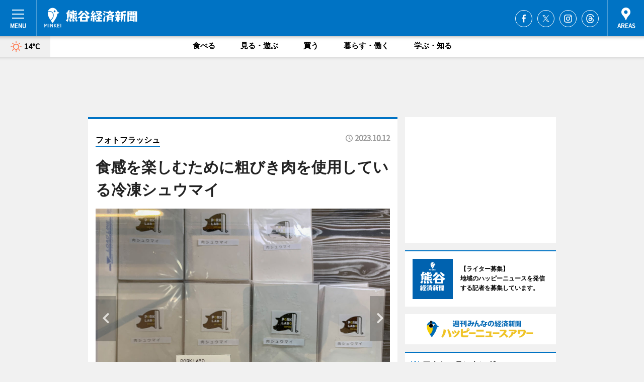

--- FILE ---
content_type: text/html; charset=utf-8
request_url: https://kumagaya.keizai.biz/photoflash/2530/
body_size: 72347
content:
<!DOCTYPE HTML>
<html>
<head>
<meta http-equiv="Content-Type" content="text/html; charset=utf-8">
<meta name="viewport" content="width=device-width,initial-scale=1,minimum-scale=1,maximum-scale=1,user-scalable=no">
<title>食感を楽しむために粗びき肉を使用している冷凍シュウマイ - 熊谷経済新聞</title>

<meta name="keywords" content="熊谷,経済,新聞,ニュース,カルチャー">
<meta name="description" content="食肉卸会社「中村牧場」の直売所「P0RK LABO（ポークラボ）」（熊谷市下増田、TEL 048-532-3232）が10月13日、オープンする。">
<meta property="fb:app_id" content="1897521187143121">
<meta property="fb:admins" content="100001334499453">
<meta property="og:site_name" content="熊谷経済新聞">
<meta property="og:locale" content="ja_JP">
<meta property="og:type" content="article">
<meta name="twitter:card" content="summary_large_image">
<meta name="twitter:site" content="@minkei">
<meta property="og:title" content="食感を楽しむために粗びき肉を使用している冷凍シュウマイ">
<meta name="twitter:title" content="食感を楽しむために粗びき肉を使用している冷凍シュウマイ">
<link rel="canonical" href="https://kumagaya.keizai.biz/photoflash/2530/">
<meta property="og:url" content="https://kumagaya.keizai.biz/photoflash/2530/">
<meta name="twitter:url" content="https://kumagaya.keizai.biz/photoflash/2530/">
<meta property="og:description" content="食肉卸会社「中村牧場」の直売所「P0RK LABO（ポークラボ）」（熊谷市下増田、TEL 048-532-3232）が10月13日、オープンする。">
<meta name="twitter:description" content="食肉卸会社「中村牧場」の直売所「P0RK LABO（ポークラボ）」（熊谷市下増田、TEL 048-532-3232）が10月13日、オープンする。">
<meta property="og:image" content="https://images.keizai.biz/kumagaya_keizai/photonews/1697084287_b.jpg">
<meta name="twitter:image" content="https://images.keizai.biz/kumagaya_keizai/photonews/1697084287_b.jpg">
<link href="https://images.keizai.biz/favicon.ico" rel="shortcut icon">
<link href="https://ex.keizai.biz/common.8.3.0/css.1.0.6/common.min.css?1768665571" rel="stylesheet" type="text/css">
<link href="https://ex.keizai.biz/common.8.3.0/css.1.0.6/single.min.css?1768665571" rel="stylesheet" type="text/css">
<link href="https://kumagaya.keizai.biz/css/style.css" rel="stylesheet" type="text/css">
<link href="https://ex.keizai.biz/common.8.3.0/css.1.0.6/all.min.css" rel="stylesheet" type="text/css">
<link href="https://fonts.googleapis.com/css?family=Source+Sans+Pro" rel="stylesheet">
<link href="https://cdn.jsdelivr.net/npm/yakuhanjp@3.0.0/dist/css/yakuhanjp.min.css" rel=”preload” as="stylesheet" type="text/css">
<link href="https://ex.keizai.biz/common.8.3.0/css.1.0.6/print.min.css" media="print" rel="stylesheet" type="text/css">
<script>
var microadCompass = microadCompass || {};
microadCompass.queue = microadCompass.queue || [];
</script>
<script charset="UTF-8" src="//j.microad.net/js/compass.js" onload="new microadCompass.AdInitializer().initialize();" async></script>
<script type="text/javascript">
var PWT={};
var pbjs = pbjs || {};
pbjs.que = pbjs.que || [];
var googletag = googletag || {};
googletag.cmd = googletag.cmd || [];
var gptRan = false;
PWT.jsLoaded = function(){
    if(!location.hostname.match(/proxypy.org|printwhatyoulike.com/)){
        loadGPT();
    }
};
var loadGPT = function(){
    if (!gptRan) {
        gptRan = true;
        var gads = document.createElement('script');
        var useSSL = 'https:' == document.location.protocol;
        gads.src = (useSSL ? 'https:' : 'http:') + '//securepubads.g.doubleclick.net/tag/js/gpt.js';
        gads.async = true;
        var node = document.getElementsByTagName('script')[0];
        node.parentNode.insertBefore(gads, node);
        var pbjsEl = document.createElement("script");
        pbjsEl.type = "text/javascript";
        pbjsEl.src = "https://anymind360.com/js/2131/ats.js";
        var pbjsTargetEl = document.getElementsByTagName("head")[0];
        pbjsTargetEl.insertBefore(pbjsEl, pbjsTargetEl.firstChild);
    }
};
setTimeout(loadGPT, 500);
</script>
<script type="text/javascript">
(function() {
var purl = window.location.href;
var url = '//ads.pubmatic.com/AdServer/js/pwt/157255/3019';
var profileVersionId = '';
if(purl.indexOf('pwtv=')>0){
    var regexp = /pwtv=(.*?)(&|$)/g;
    var matches = regexp.exec(purl);
    if(matches.length >= 2 && matches[1].length > 0){
    profileVersionId = '/'+matches[1];
    }
}
var wtads = document.createElement('script');
wtads.async = true;
wtads.type = 'text/javascript';
wtads.src = url+profileVersionId+'/pwt.js';
var node = document.getElementsByTagName('script')[0];
node.parentNode.insertBefore(wtads, node);
})();
</script>
<script>
window.gamProcessed = false;
window.gamFailSafeTimeout = 5e3;
window.reqGam = function () {
    if (!window.gamProcessed) {
        window.gamProcessed = true;
        googletag.cmd.push(function () {
            googletag.pubads().refresh();
        });
    }
};
setTimeout(function () {
    window.reqGam();
}, window.gamFailSafeTimeout);
var googletag = googletag || {};
googletag.cmd = googletag.cmd || [];
googletag.cmd.push(function(){
let issp = false;
let hbSlots = new Array();
let amznSlots = new Array();
const ua = window.navigator.userAgent.toLowerCase();
if (ua.indexOf('iphone') > 0 || ua.indexOf('ipod') > 0 || ua.indexOf('android') > 0 && ua.indexOf('mobile') > 0) {
    issp = true;
}
if (issp === true) {
    amznSlots.push(googletag.defineSlot('/159334285/sp_kumagaya_header_1st', [[320, 100], [320, 50]], 'div-gpt-ad-1576055139196-0').addService(googletag.pubads()));
    hbSlots.push(googletag.defineSlot('/159334285/sp_kumagaya_list_1st', [[336, 280], [300, 250], [320, 100], [320, 50], [200, 200], 'fluid'], 'div-gpt-ad-1580717788210-0').addService(googletag.pubads()));
    hbSlots.push(googletag.defineSlot('/159334285/sp_kumagaya_inarticle', ['fluid', [300, 250], [336, 280], [320, 180], [1, 1]], 'div-gpt-ad-1576055195029-0').addService(googletag.pubads()));
    hbSlots.push(googletag.defineSlot('/159334285/sp_kumagaya_footer_1st', ['fluid', [300, 250], [336, 280], [320, 100], [320, 50], [200, 200]], 'div-gpt-ad-1576055033248-0').addService(googletag.pubads()));
    hbSlots.push(googletag.defineSlot('/159334285/sp_kumagaya_footer_2nd', [[300, 250], 'fluid', [336, 280], [320, 180], [320, 100], [320, 50], [200, 200]], 'div-gpt-ad-1576037774006-0').addService(googletag.pubads()));
    hbSlots.push(googletag.defineSlot('/159334285/sp_kumagaya_footer_3rd', [[300, 250], [336, 280], [320, 100], [320, 50], [200, 200], 'fluid'], 'div-gpt-ad-1576055085577-0').addService(googletag.pubads()));
    hbSlots.push(googletag.defineSlot('/159334285/sp_kumagaya_overlay', [320, 50], 'div-gpt-ad-1584427815478-0').addService(googletag.pubads()));
    hbSlots.push(googletag.defineSlot('/159334285/sp_kumagaya_infeed_1st', ['fluid', [320, 100], [300, 100]], 'div-gpt-ad-1580370696425-0').addService(googletag.pubads()));
    hbSlots.push(googletag.defineSlot('/159334285/sp_kumagaya_infeed_2st', [[300, 100], 'fluid', [320, 100]], 'div-gpt-ad-1580370846543-0').addService(googletag.pubads()));
    hbSlots.push(googletag.defineSlot('/159334285/sp_kumagaya_infeed_3rd', [[300, 100], 'fluid', [320, 100]], 'div-gpt-ad-1580370937978-0').addService(googletag.pubads()));
} else {
    amznSlots.push(googletag.defineSlot('/159334285/pc_kumagaya_header_1st', [[728, 90], [750, 100], [970, 90]], 'div-gpt-ad-1576054393576-0').addService(googletag.pubads()));
    amznSlots.push(googletag.defineSlot('/159334285/pc_kumagaya_right_1st', ['fluid', [300, 250]], 'div-gpt-ad-1576054711791-0').addService(googletag.pubads()));
    hbSlots.push(googletag.defineSlot('/159334285/pc_kumagaya_right_2nd', ['fluid', [300, 250], [200, 200]], 'div-gpt-ad-1576054772252-0').addService(googletag.pubads()));
    hbSlots.push(googletag.defineSlot('/159334285/pc_kumagaya_inarticle', ['fluid', [300, 250], [336, 280]], 'div-gpt-ad-1576054895453-0').addService(googletag.pubads()));
    hbSlots.push(googletag.defineSlot('/159334285/pc_kumagaya_right_3rd', [[300, 250], 'fluid', [300, 600], [160, 600], [200, 200]], 'div-gpt-ad-1576054833870-0').addService(googletag.pubads()));
    amznSlots.push(googletag.defineSlot('/159334285/pc_kumagaya_left_1st', ['fluid', [300, 250]], 'div-gpt-ad-1576037145616-0'). addService(googletag.pubads()));
    hbSlots.push(googletag.defineSlot('/159334285/pc_kumagaya_infeed_1st', ['fluid'], 'div-gpt-ad-1580370696425-0').addService(googletag.pubads()));
    hbSlots.push(googletag.defineSlot('/159334285/pc_kumagaya_infeed_2st', ['fluid'], 'div-gpt-ad-1580370846543-0').addService(googletag.pubads()));
    hbSlots.push(googletag.defineSlot('/159334285/pc_kumagaya_infeed_3rd', ['fluid'], 'div-gpt-ad-1580370937978-0').addService(googletag.pubads()));
}

const interstitialSlot = googletag.defineOutOfPageSlot('/159334285/kumagaya_interstitial', googletag.enums.OutOfPageFormat.INTERSTITIAL);
if (interstitialSlot) amznSlots.push(interstitialSlot.addService(googletag.pubads()));
if (!googletag.pubads().isInitialLoadDisabled()) {
    googletag.pubads().disableInitialLoad();
}
googletag.pubads().enableSingleRequest();
googletag.pubads().collapseEmptyDivs();
googletag.enableServices();
googletag.pubads().refresh(amznSlots);
googletag.pubads().addEventListener('slotRequested', function(event) {
var elemId = event.slot.getSlotElementId();
for (var i = 0; i < hbSlots.length; i++) {
    if (hbSlots[i].getSlotElementId() == elemId) {
        window.gamProcessed = true;
    }
}
});
});
</script>
<script async src="//pagead2.googlesyndication.com/pagead/js/adsbygoogle.js"></script>
<script src="https://cdn.gmossp-sp.jp/ads/receiver.js"></script>
<script>(function(){/*

 Copyright The Closure Library Authors.
 SPDX-License-Identifier: Apache-2.0
*/
'use strict';var g=function(a){var b=0;return function(){return b<a.length?{done:!1,value:a[b++]}:{done:!0}}},l=this||self,m=/^[\w+/_-]+[=]{0,2}$/,p=null,q=function(){},r=function(a){var b=typeof a;if("object"==b)if(a){if(a instanceof Array)return"array";if(a instanceof Object)return b;var c=Object.prototype.toString.call(a);if("[object Window]"==c)return"object";if("[object Array]"==c||"number"==typeof a.length&&"undefined"!=typeof a.splice&&"undefined"!=typeof a.propertyIsEnumerable&&!a.propertyIsEnumerable("splice"))return"array";
if("[object Function]"==c||"undefined"!=typeof a.call&&"undefined"!=typeof a.propertyIsEnumerable&&!a.propertyIsEnumerable("call"))return"function"}else return"null";else if("function"==b&&"undefined"==typeof a.call)return"object";return b},u=function(a,b){function c(){}c.prototype=b.prototype;a.prototype=new c;a.prototype.constructor=a};var v=function(a,b){Object.defineProperty(l,a,{configurable:!1,get:function(){return b},set:q})};var y=function(a,b){this.b=a===w&&b||"";this.a=x},x={},w={};var aa=function(a,b){a.src=b instanceof y&&b.constructor===y&&b.a===x?b.b:"type_error:TrustedResourceUrl";if(null===p)b:{b=l.document;if((b=b.querySelector&&b.querySelector("script[nonce]"))&&(b=b.nonce||b.getAttribute("nonce"))&&m.test(b)){p=b;break b}p=""}b=p;b&&a.setAttribute("nonce",b)};var z=function(){return Math.floor(2147483648*Math.random()).toString(36)+Math.abs(Math.floor(2147483648*Math.random())^+new Date).toString(36)};var A=function(a,b){b=String(b);"application/xhtml+xml"===a.contentType&&(b=b.toLowerCase());return a.createElement(b)},B=function(a){this.a=a||l.document||document};B.prototype.appendChild=function(a,b){a.appendChild(b)};var C=function(a,b,c,d,e,f){try{var k=a.a,h=A(a.a,"SCRIPT");h.async=!0;aa(h,b);k.head.appendChild(h);h.addEventListener("load",function(){e();d&&k.head.removeChild(h)});h.addEventListener("error",function(){0<c?C(a,b,c-1,d,e,f):(d&&k.head.removeChild(h),f())})}catch(n){f()}};var ba=l.atob("aHR0cHM6Ly93d3cuZ3N0YXRpYy5jb20vaW1hZ2VzL2ljb25zL21hdGVyaWFsL3N5c3RlbS8xeC93YXJuaW5nX2FtYmVyXzI0ZHAucG5n"),ca=l.atob("WW91IGFyZSBzZWVpbmcgdGhpcyBtZXNzYWdlIGJlY2F1c2UgYWQgb3Igc2NyaXB0IGJsb2NraW5nIHNvZnR3YXJlIGlzIGludGVyZmVyaW5nIHdpdGggdGhpcyBwYWdlLg=="),da=l.atob("RGlzYWJsZSBhbnkgYWQgb3Igc2NyaXB0IGJsb2NraW5nIHNvZnR3YXJlLCB0aGVuIHJlbG9hZCB0aGlzIHBhZ2Uu"),ea=function(a,b,c){this.b=a;this.f=new B(this.b);this.a=null;this.c=[];this.g=!1;this.i=b;this.h=c},F=function(a){if(a.b.body&&!a.g){var b=
function(){D(a);l.setTimeout(function(){return E(a,3)},50)};C(a.f,a.i,2,!0,function(){l[a.h]||b()},b);a.g=!0}},D=function(a){for(var b=G(1,5),c=0;c<b;c++){var d=H(a);a.b.body.appendChild(d);a.c.push(d)}b=H(a);b.style.bottom="0";b.style.left="0";b.style.position="fixed";b.style.width=G(100,110).toString()+"%";b.style.zIndex=G(2147483544,2147483644).toString();b.style["background-color"]=I(249,259,242,252,219,229);b.style["box-shadow"]="0 0 12px #888";b.style.color=I(0,10,0,10,0,10);b.style.display=
"flex";b.style["justify-content"]="center";b.style["font-family"]="Roboto, Arial";c=H(a);c.style.width=G(80,85).toString()+"%";c.style.maxWidth=G(750,775).toString()+"px";c.style.margin="24px";c.style.display="flex";c.style["align-items"]="flex-start";c.style["justify-content"]="center";d=A(a.f.a,"IMG");d.className=z();d.src=ba;d.style.height="24px";d.style.width="24px";d.style["padding-right"]="16px";var e=H(a),f=H(a);f.style["font-weight"]="bold";f.textContent=ca;var k=H(a);k.textContent=da;J(a,
e,f);J(a,e,k);J(a,c,d);J(a,c,e);J(a,b,c);a.a=b;a.b.body.appendChild(a.a);b=G(1,5);for(c=0;c<b;c++)d=H(a),a.b.body.appendChild(d),a.c.push(d)},J=function(a,b,c){for(var d=G(1,5),e=0;e<d;e++){var f=H(a);b.appendChild(f)}b.appendChild(c);c=G(1,5);for(d=0;d<c;d++)e=H(a),b.appendChild(e)},G=function(a,b){return Math.floor(a+Math.random()*(b-a))},I=function(a,b,c,d,e,f){return"rgb("+G(Math.max(a,0),Math.min(b,255)).toString()+","+G(Math.max(c,0),Math.min(d,255)).toString()+","+G(Math.max(e,0),Math.min(f,
255)).toString()+")"},H=function(a){a=A(a.f.a,"DIV");a.className=z();return a},E=function(a,b){0>=b||null!=a.a&&0!=a.a.offsetHeight&&0!=a.a.offsetWidth||(fa(a),D(a),l.setTimeout(function(){return E(a,b-1)},50))},fa=function(a){var b=a.c;var c="undefined"!=typeof Symbol&&Symbol.iterator&&b[Symbol.iterator];b=c?c.call(b):{next:g(b)};for(c=b.next();!c.done;c=b.next())(c=c.value)&&c.parentNode&&c.parentNode.removeChild(c);a.c=[];(b=a.a)&&b.parentNode&&b.parentNode.removeChild(b);a.a=null};var ia=function(a,b,c,d,e){var f=ha(c),k=function(n){n.appendChild(f);l.setTimeout(function(){f?(0!==f.offsetHeight&&0!==f.offsetWidth?b():a(),f.parentNode&&f.parentNode.removeChild(f)):a()},d)},h=function(n){document.body?k(document.body):0<n?l.setTimeout(function(){h(n-1)},e):b()};h(3)},ha=function(a){var b=document.createElement("div");b.className=a;b.style.width="1px";b.style.height="1px";b.style.position="absolute";b.style.left="-10000px";b.style.top="-10000px";b.style.zIndex="-10000";return b};var K={},L=null;var M=function(){},N="function"==typeof Uint8Array,O=function(a,b){a.b=null;b||(b=[]);a.j=void 0;a.f=-1;a.a=b;a:{if(b=a.a.length){--b;var c=a.a[b];if(!(null===c||"object"!=typeof c||Array.isArray(c)||N&&c instanceof Uint8Array)){a.g=b-a.f;a.c=c;break a}}a.g=Number.MAX_VALUE}a.i={}},P=[],Q=function(a,b){if(b<a.g){b+=a.f;var c=a.a[b];return c===P?a.a[b]=[]:c}if(a.c)return c=a.c[b],c===P?a.c[b]=[]:c},R=function(a,b,c){a.b||(a.b={});if(!a.b[c]){var d=Q(a,c);d&&(a.b[c]=new b(d))}return a.b[c]};
M.prototype.h=N?function(){var a=Uint8Array.prototype.toJSON;Uint8Array.prototype.toJSON=function(){var b;void 0===b&&(b=0);if(!L){L={};for(var c="ABCDEFGHIJKLMNOPQRSTUVWXYZabcdefghijklmnopqrstuvwxyz0123456789".split(""),d=["+/=","+/","-_=","-_.","-_"],e=0;5>e;e++){var f=c.concat(d[e].split(""));K[e]=f;for(var k=0;k<f.length;k++){var h=f[k];void 0===L[h]&&(L[h]=k)}}}b=K[b];c=[];for(d=0;d<this.length;d+=3){var n=this[d],t=(e=d+1<this.length)?this[d+1]:0;h=(f=d+2<this.length)?this[d+2]:0;k=n>>2;n=(n&
3)<<4|t>>4;t=(t&15)<<2|h>>6;h&=63;f||(h=64,e||(t=64));c.push(b[k],b[n],b[t]||"",b[h]||"")}return c.join("")};try{return JSON.stringify(this.a&&this.a,S)}finally{Uint8Array.prototype.toJSON=a}}:function(){return JSON.stringify(this.a&&this.a,S)};var S=function(a,b){return"number"!==typeof b||!isNaN(b)&&Infinity!==b&&-Infinity!==b?b:String(b)};M.prototype.toString=function(){return this.a.toString()};var T=function(a){O(this,a)};u(T,M);var U=function(a){O(this,a)};u(U,M);var ja=function(a,b){this.c=new B(a);var c=R(b,T,5);c=new y(w,Q(c,4)||"");this.b=new ea(a,c,Q(b,4));this.a=b},ka=function(a,b,c,d){b=new T(b?JSON.parse(b):null);b=new y(w,Q(b,4)||"");C(a.c,b,3,!1,c,function(){ia(function(){F(a.b);d(!1)},function(){d(!0)},Q(a.a,2),Q(a.a,3),Q(a.a,1))})};var la=function(a,b){V(a,"internal_api_load_with_sb",function(c,d,e){ka(b,c,d,e)});V(a,"internal_api_sb",function(){F(b.b)})},V=function(a,b,c){a=l.btoa(a+b);v(a,c)},W=function(a,b,c){for(var d=[],e=2;e<arguments.length;++e)d[e-2]=arguments[e];e=l.btoa(a+b);e=l[e];if("function"==r(e))e.apply(null,d);else throw Error("API not exported.");};var X=function(a){O(this,a)};u(X,M);var Y=function(a){this.h=window;this.a=a;this.b=Q(this.a,1);this.f=R(this.a,T,2);this.g=R(this.a,U,3);this.c=!1};Y.prototype.start=function(){ma();var a=new ja(this.h.document,this.g);la(this.b,a);na(this)};
var ma=function(){var a=function(){if(!l.frames.googlefcPresent)if(document.body){var b=document.createElement("iframe");b.style.display="none";b.style.width="0px";b.style.height="0px";b.style.border="none";b.style.zIndex="-1000";b.style.left="-1000px";b.style.top="-1000px";b.name="googlefcPresent";document.body.appendChild(b)}else l.setTimeout(a,5)};a()},na=function(a){var b=Date.now();W(a.b,"internal_api_load_with_sb",a.f.h(),function(){var c;var d=a.b,e=l[l.btoa(d+"loader_js")];if(e){e=l.atob(e);
e=parseInt(e,10);d=l.btoa(d+"loader_js").split(".");var f=l;d[0]in f||"undefined"==typeof f.execScript||f.execScript("var "+d[0]);for(;d.length&&(c=d.shift());)d.length?f[c]&&f[c]!==Object.prototype[c]?f=f[c]:f=f[c]={}:f[c]=null;c=Math.abs(b-e);c=1728E5>c?0:c}else c=-1;0!=c&&(W(a.b,"internal_api_sb"),Z(a,Q(a.a,6)))},function(c){Z(a,c?Q(a.a,4):Q(a.a,5))})},Z=function(a,b){a.c||(a.c=!0,a=new l.XMLHttpRequest,a.open("GET",b,!0),a.send())};(function(a,b){l[a]=function(c){for(var d=[],e=0;e<arguments.length;++e)d[e-0]=arguments[e];l[a]=q;b.apply(null,d)}})("__d3lUW8vwsKlB__",function(a){"function"==typeof window.atob&&(a=window.atob(a),a=new X(a?JSON.parse(a):null),(new Y(a)).start())});}).call(this);

window.__d3lUW8vwsKlB__("[base64]");</script><script type="text/javascript">
window._taboola = window._taboola || [];
_taboola.push({article:'auto'});
! function(e, f, u, i) {
if (!document.getElementById(i)) {
e.async = 1;
e.src = u;
e.id = i;
f.parentNode.insertBefore(e, f);
}
}(document.createElement('script'),
document.getElementsByTagName('script')[0],
'//cdn.taboola.com/libtrc/minkeijapan-network/loader.js',
'tb_loader_script');
if (window.performance && typeof window.performance.mark == 'function')
{window.performance.mark('tbl_ic');}
</script>
</head>
<body>

<div id="wrap">
<div id="header">
<div class="inner">
<div id="menuBtn"><span></span></div>
<h1 class="logo"><a href="https://kumagaya.keizai.biz/">熊谷経済新聞</a></h1>
<div id="areasBtn"><span></span></div>
<ul class="sns">
<li class="fb"><a href="https://www.facebook.com/kumagayakeizai" target="_blank">Facebook</a></li><li class="tw"><a href="https://twitter.com/kumagayakeizai" target="_blank">Twitter</a></li><li class="itg"><a href="https://www.instagram.com/kumagayakeizai" target="_blank">Instagram</a></li><li class="thr"><a href="https://www.threads.net/@kumagayakeizai" target="_blank">Threads</a></li></ul>
</div>
</div>
<div id="gNavi">
<div id="weather"><a href="https://kumagaya.keizai.biz/weather/"><img src="https://images.keizai.biz/img/weather/100.svg" alt=""><span>14°C</span></a></div>
<div class="link">
<ul>
<li><a href="https://kumagaya.keizai.biz/gourmet/archives/1/">食べる</a></li>
<li><a href="https://kumagaya.keizai.biz/play/archives/1/">見る・遊ぶ</a></li>
<li><a href="https://kumagaya.keizai.biz/shopping/archives/1/">買う</a></li>
<li><a href="https://kumagaya.keizai.biz/life/archives/1/">暮らす・働く</a></li>
<li><a href="https://kumagaya.keizai.biz/study/archives/1/">学ぶ・知る</a></li>
</ul>
</div>
</div>
<div id="topBnr">
<script>
const spw = 430;
const hbnr = document.createElement('div');
const cbnr = document.createElement('div');
if (screen.width <= spw) {
    hbnr.classList.add("bnrW320");
    cbnr.setAttribute('id', 'div-gpt-ad-1576055139196-0');
} else {
    hbnr.classList.add("bnrWPC");
    cbnr.setAttribute('id', 'div-gpt-ad-1576054393576-0');
}
hbnr.appendChild(cbnr);
document.currentScript.parentNode.appendChild(hbnr);
if (screen.width <= spw) {
    googletag.cmd.push(function() { googletag.display('div-gpt-ad-1576055139196-0'); });
} else {
    googletag.cmd.push(function() { googletag.display('div-gpt-ad-1576054393576-0'); });
}
</script>
</div>

<div id="container">
<div class="contents" id="topBox">
<div class="box">
<div class="ttl">
<span><a href="https://kumagaya.keizai.biz/photoflash/archives/">フォトフラッシュ</a></span>
<time>2023.10.12</time>
<h1>食感を楽しむために粗びき肉を使用している冷凍シュウマイ</h1>
</div>
<div class="main">
<div id="mainImage">
<img src="https://images.keizai.biz/kumagaya_keizai/photonews/1697084287_b.jpg" alt="">
<p id="prevArrow"><a href="https://kumagaya.keizai.biz/photoflash/2529/"><i class="fas fa-chevron-left"></i></a></p><p id="nextArrow"><a href="https://kumagaya.keizai.biz/photoflash/2531/"><i class="fas fa-chevron-right"></i></a></p></div>
<h2>食感を楽しむために粗びき肉を使用している冷凍シュウマイ</h2></div>
<div class="gallery">
<ul>
<li>
<a href="https://kumagaya.keizai.biz/photoflash/2532/"><img src="https://images.keizai.biz/kumagaya_keizai/photonews/1697084352.jpg" alt=""></a>
</li>
<li>
<a href="https://kumagaya.keizai.biz/photoflash/2533/"><img src="https://images.keizai.biz/kumagaya_keizai/photonews/1697084370.jpg" alt=""></a>
</li>
<li>
<a href="https://kumagaya.keizai.biz/photoflash/2531/"><img src="https://images.keizai.biz/kumagaya_keizai/photonews/1697084324.jpg" alt=""></a>
</li>
<li class="isPhoto">
<img src="https://images.keizai.biz/kumagaya_keizai/photonews/1697084287.jpg" alt="">
</li>
<li>
<a href="https://kumagaya.keizai.biz/photoflash/2529/"><img src="https://images.keizai.biz/kumagaya_keizai/photonews/1697084263.jpg" alt=""></a>
</li>
</ul>
</div>
<script>var _puri = "https://kumagaya.keizai.biz/photoflash/2530/";</script>
<div class="snsArea">
<ul>
<li class="fb"><a href="https://www.facebook.com/share.php?u=https://kumagaya.keizai.biz/photoflash/2530/" class="popup" target="_blank"></a><span id="fb_count"><p id="fb_count_num">0</p></span></li>
<li class="tw"><a href="https://twitter.com/intent/tweet?url=https://kumagaya.keizai.biz/photoflash/2530/&text=食感を楽しむために粗びき肉を使用している冷凍シュウマイ" class="popup" target="_blank"></a></li>
<li class="line"><a href="https://line.me/R/msg/text/?%E9%A3%9F%E6%84%9F%E3%82%92%E6%A5%BD%E3%81%97%E3%82%80%E3%81%9F%E3%82%81%E3%81%AB%E7%B2%97%E3%81%B3%E3%81%8D%E8%82%89%E3%82%92%E4%BD%BF%E7%94%A8%E3%81%97%E3%81%A6%E3%81%84%E3%82%8B%E5%86%B7%E5%87%8D%E3%82%B7%E3%83%A5%E3%82%A6%E3%83%9E%E3%82%A4%0d%0ahttps%3A%2F%2Fkumagaya.keizai.biz%2Fphotoflash%2F2530%2F" class="popup" target="_blank"></a></li>
<li class="htn"><a href="http://b.hatena.ne.jp/entry/https://kumagaya.keizai.biz/photoflash/2530/" target="_blank"></a><span id="htn_count">&nbsp;</span></li>
</ul>
</div>
<div class="txt bnr2_txt">
<p>食肉卸会社「中村牧場」の直売所「P0RK LABO（ポークラボ）」（熊谷市下増田、TEL 048-532-3232）が10月13日、オープンする。</p>
<script>
const _bnr = document.createElement('div');
const _cbnr = document.createElement('div');
_bnr.classList.add("bnr2");
if (screen.width <= spw) {
    _cbnr.setAttribute('id', 'div-gpt-ad-1576055195029-0');
} else {
    _cbnr.setAttribute('id', 'div-gpt-ad-1576054895453-0');
}
_bnr.appendChild(_cbnr);
document.currentScript.parentNode.appendChild(_bnr);
if (screen.width <= spw) {
    googletag.cmd.push(function() {
        googletag.display('div-gpt-ad-1576055195029-0');
    });
} else {
    googletag.cmd.push(function() {
        googletag.display('div-gpt-ad-1576054895453-0');
    });
}
</script>
</div>
<ul class="btnList article">
<li class="send"><a href="https://kumagaya.keizai.biz/headline/1338/">記事を読む</a></li>
</ul>
<ul class="snsList">
<li>
<a href="https://twitter.com/share" class="twitter-share-button popup" data-url="https://kumagaya.keizai.biz/photoflash/2530/" data-text="食感を楽しむために粗びき肉を使用している冷凍シュウマイ" data-lang="ja"></a><script>!function(d,s,id){var js,fjs=d.getElementsByTagName(s)[0],p='https';if(!d.getElementById(id)){js=d.createElement(s);js.id=id;js.src=p+'://platform.twitter.com/widgets.js';fjs.parentNode.insertBefore(js,fjs);}}(document, 'script', 'twitter-wjs');</script>
</li>
<li>
<div id="fb-root"></div>
<script async defer crossorigin="anonymous" src="https://connect.facebook.net/ja_JP/sdk.js#xfbml=1&version=v9.0&appId=1897521187143121&autoLogAppEvents=1" nonce="mlP5kZZA"></script>
<div class="fb-share-button" data-href="https://kumagaya.keizai.biz/photoflash/2530/" data-layout="button_count" data-size="small"><a target="_blank" href="https://www.facebook.com/sharer/sharer.php?u=https%3A%2F%2Fkumagaya.keizai.biz%2Fphotoflash%2F2530%2F&amp;src=sdkpreparse" class="fb-xfbml-parse-ignore">シェア</a></div>
</li>
<li>
<div class="line-it-button" data-lang="ja" data-type="share-a" data-url="https://kumagaya.keizai.biz/photoflash/2530/" style="display: none;"></div>
<script src="https://d.line-scdn.net/r/web/social-plugin/js/thirdparty/loader.min.js" async="async" defer="defer"></script>
</li>
<li>
<a href="http://b.hatena.ne.jp/entry/" class="hatena-bookmark-button" data-hatena-bookmark-layout="basic-label-counter" data-hatena-bookmark-lang="ja" data-hatena-bookmark-height="20" title="はてなブックマークに追加"><img src="https://b.st-hatena.com/images/entry-button/button-only@2x.png" alt="はてなブックマークに追加" width="20" height="20" style="border: none;" /></a><script type="text/javascript" src="https://b.st-hatena.com/js/bookmark_button.js" charset="utf-8" async="async"></script>
</li>
</ul>
</div>
<div class="box">
<div class="pager">
<ul>
<li class="prev"><a href="https://kumagaya.keizai.biz/photoflash/2529/"><span>前の写真</span></a></li><li class="next"><a href="https://kumagaya.keizai.biz/photoflash/2531/"><span>次の写真</span></a></li></ul>
</div>
</div>
</div>
<div class="box" style="text-align: center;">
<div id="middleBnr" class="box bnr">
<script>
if (screen.width <= spw) {
    const _cMiddleBnr = document.createElement('div');
    _cMiddleBnr.setAttribute('id', 'div-gpt-ad-1580717788210-0');
    document.currentScript.parentNode.appendChild(_cMiddleBnr);
    googletag.cmd.push(function() { googletag.display('div-gpt-ad-1580717788210-0'); });
}
</script>

</div>
</div>
<div id="info">
<div id="category">

<div class="box latestnews">
<div class="ttl"><h2>最新ニュース</h2></div>
<div class="thumbA">
<a href="https://kumagaya.keizai.biz/headline/1764/">
<div class="img">
<img src="https://images.keizai.biz/kumagaya_keizai/headline/1768397801_photo.jpg" alt="">
</div>
<span>見る・遊ぶ</span>
<h3>熊谷で「健康に動ける身体づくりセミナー」　運動始める「はじめの一歩」に</h3>
<p>「健康に動ける身体づくりセミナー」が1月22日、埼玉縣信用金庫本店営業部さいしんホール3階会議室で開催される。</p>
</a>
</div>
<ul class="thumbC">
<li>
<a href="https://kumagaya.keizai.biz/headline/1763/">
<div class="img">
<img src="https://images.keizai.biz/kumagaya_keizai/thumbnail/1768294780_mini.jpg" alt="">
</div>
<div class="block">
<span>見る・遊ぶ</span><h3>埼玉パナソニックワイルドナイツが開幕4連勝　逆転勝ちで</h3>
</div>
</a>
</li>
<li>
<a href="https://kumagaya.keizai.biz/headline/1762/">
<div class="img">
<img src="https://images.keizai.biz/kumagaya_keizai/thumbnail/1768225870_mini.jpg" alt="">
</div>
<div class="block">
<span>見る・遊ぶ</span><h3>熊谷で戦場カメラマン・久保田弘信さん写真教室　「何を伝えたいか」を実践で</h3>
</div>
</a>
</li>
<li>
<a href="https://kumagaya.keizai.biz/headline/1761/">
<div class="img">
<img src="https://images.keizai.biz/kumagaya_keizai/thumbnail/1768013343_mini.jpg" alt="">
</div>
<div class="block">
<span>買う</span><h3>熊谷に着物・洋服のリメーク店「SAKURA工房」　技術を地域に役立てたい</h3>
</div>
</a>
</li>
<li>
<a href="https://kumagaya.keizai.biz/headline/1760/">
<div class="img">
<img src="https://images.keizai.biz/kumagaya_keizai/thumbnail/1767870433_mini.jpg" alt="">
</div>
<div class="block">
<span>食べる</span><h3>深谷の精肉店に冷凍肉自販機　「肉ガチャ」でワクワク要素も</h3>
</div>
</a>
</li>
<li>
<a href="https://kumagaya.keizai.biz/headline/1759/">
<div class="img">
<img src="https://images.keizai.biz/kumagaya_keizai/thumbnail/1767623800_mini.jpg" alt="">
</div>
<div class="block">
<span>見る・遊ぶ</span><h3>熊谷・さいしん本店営業部で絵本原画展「かんぱいドリー」　凹凸も目の前で</h3>
</div>
</a>
</li>
<li id="_ads">
<div id='div-gpt-ad-1580370696425-0'>
<script>
googletag.cmd.push(function() { googletag.display('div-gpt-ad-1580370696425-0'); });
</script>
</div>
</li>

</ul>
<div class="more"><a href="https://kumagaya.keizai.biz/headline/archives/1/"><span>もっと見る</span></a></div>
</div>
<div class="box">
<div id="taboola-below-article-thumbnails"></div>
<script type="text/javascript">
window._taboola = window._taboola || [];
_taboola.push({
mode: 'thumbnails-a',
container: 'taboola-below-article-thumbnails',
placement: 'Below Article Thumbnails',
target_type: 'mix'
});
</script>
</div>
<div class="box study">
<div class="ttl"><h2>学ぶ・知る</h2></div>
<div class="thumbA">
<a href="https://kumagaya.keizai.biz/headline/1764/">
<div class="img"><img class="lazy" src="https://images.keizai.biz/img/extras/noimage.png" data-src="https://images.keizai.biz/kumagaya_keizai/headline/1768397801_photo.jpg" alt=""></div>
<span>学ぶ・知る</span>
<h3>熊谷で「健康に動ける身体づくりセミナー」　運動始める「はじめの一歩」に</h3>
<p>「健康に動ける身体づくりセミナー」が1月22日、埼玉縣信用金庫本店営業部さいしんホール3階会議室で開催される。</p>
</a>
</div>
<ul class="thumbC">
<li>
<a href="https://kumagaya.keizai.biz/headline/1763/">
<div class="img"><img class="lazy" src="https://images.keizai.biz/img/extras/noimage.png" data-src="https://images.keizai.biz/kumagaya_keizai/headline/1768294780.jpg" alt=""></div>
<div class="block">
<span>学ぶ・知る</span>
<h3>埼玉パナソニックワイルドナイツが開幕4連勝　逆転勝ちで</h3>
</div>
</a>
</li>
<li>
<a href="https://kumagaya.keizai.biz/headline/1762/">
<div class="img"><img class="lazy" src="https://images.keizai.biz/img/extras/noimage.png" data-src="https://images.keizai.biz/kumagaya_keizai/headline/1768225870.jpg" alt=""></div>
<div class="block">
<span>学ぶ・知る</span>
<h3>熊谷で戦場カメラマン・久保田弘信さん写真教室　「何を伝えたいか」を実践で</h3>
</div>
</a>
</li>
<li>
<a href="https://kumagaya.keizai.biz/headline/1761/">
<div class="img"><img class="lazy" src="https://images.keizai.biz/img/extras/noimage.png" data-src="https://images.keizai.biz/kumagaya_keizai/headline/1768013343.jpg" alt=""></div>
<div class="block">
<span>学ぶ・知る</span>
<h3>熊谷に着物・洋服のリメーク店「SAKURA工房」　技術を地域に役立てたい</h3>
</div>
</a>
</li>
<li id="_ads15">
<div id='div-gpt-ad-1580370846543-0'>
<script>
googletag.cmd.push(function() { googletag.display('div-gpt-ad-1580370846543-0'); });
</script>
</div>
</li>

</ul>
<div class="more"><a href="https://kumagaya.keizai.biz/study/archives/1/"><span>もっと見る</span></a></div>
</div>
<script>
if (screen.width <= spw) {
    const _bnr = document.createElement('div');
    const _cbnr = document.createElement('div');
    _bnr.classList.add('box', 'oauth', 'sp');
    _cbnr.setAttribute('id', 'div-gpt-ad-1580370696425-0');
    _bnr.appendChild(_cbnr);
    document.currentScript.parentNode.appendChild(_bnr);
    googletag.cmd.push(function() { googletag.display('div-gpt-ad-1580370696425-0'); });
}
</script>
<div class="box play">
<div class="ttl"><h2>見る・遊ぶ</h2></div>
<div class="thumbA">
<a href="https://kumagaya.keizai.biz/headline/1764/">
<div class="img"><img class="lazy" src="https://images.keizai.biz/img/extras/noimage.png" data-src="https://images.keizai.biz/kumagaya_keizai/headline/1768397801_photo.jpg" alt=""></div>
<span>見る・遊ぶ</span>
<h3>熊谷で「健康に動ける身体づくりセミナー」　運動始める「はじめの一歩」に</h3>
<p>「健康に動ける身体づくりセミナー」が1月22日、埼玉縣信用金庫本店営業部さいしんホール3階会議室で開催される。</p>
</a>
</div>
<ul class="thumbC">
<li>
<a href="https://kumagaya.keizai.biz/headline/1763/">
<div class="img"><img class="lazy" src="https://images.keizai.biz/img/extras/noimage.png" data-src="https://images.keizai.biz/kumagaya_keizai/headline/1768294780.jpg" alt=""></div>
<div class="block">
<span>見る・遊ぶ</span>
<h3>埼玉パナソニックワイルドナイツが開幕4連勝　逆転勝ちで</h3>
</div>
</a>
</li>
<li>
<a href="https://kumagaya.keizai.biz/headline/1762/">
<div class="img"><img class="lazy" src="https://images.keizai.biz/img/extras/noimage.png" data-src="https://images.keizai.biz/kumagaya_keizai/headline/1768225870.jpg" alt=""></div>
<div class="block">
<span>見る・遊ぶ</span>
<h3>熊谷で戦場カメラマン・久保田弘信さん写真教室　「何を伝えたいか」を実践で</h3>
</div>
</a>
</li>
<li>
<a href="https://kumagaya.keizai.biz/headline/1760/">
<div class="img"><img class="lazy" src="https://images.keizai.biz/img/extras/noimage.png" data-src="https://images.keizai.biz/kumagaya_keizai/headline/1767870433.jpg" alt=""></div>
<div class="block">
<span>見る・遊ぶ</span>
<h3>深谷の精肉店に冷凍肉自販機　「肉ガチャ」でワクワク要素も</h3>
</div>
</a>
</li>
<li id="_ads25">
<div id='div-gpt-ad-1580370937978-0'>
<script>
googletag.cmd.push(function() { googletag.display('div-gpt-ad-1580370937978-0'); });
</script>
</div>
</li>

</ul>
<div class="more"><a href="https://kumagaya.keizai.biz/play/archives/1/"><span>もっと見る</span></a></div>
</div>
<script>
if (screen.width <= spw) {
    const _bnr = document.createElement('div');
    const _cbnr = document.createElement('div');
    _bnr.classList.add('rb', 'sp');
    _cbnr.setAttribute('id', 'div-gpt-ad-1576037774006-0');
    _bnr.appendChild(_cbnr);
    document.currentScript.parentNode.appendChild(_bnr);
    googletag.cmd.push(function() { googletag.display('div-gpt-ad-1576037774006-0'); });
}
</script>
<div class="box life">
<div class="ttl"><h2>暮らす・働く</h2></div>
<div class="thumbA">
<a href="https://kumagaya.keizai.biz/headline/1764/">
<div class="img"><img class="lazy" src="https://images.keizai.biz/img/extras/noimage.png" data-src="https://images.keizai.biz/kumagaya_keizai/headline/1768397801_photo.jpg" alt=""></div>
<span>暮らす・働く</span>
<h3>熊谷で「健康に動ける身体づくりセミナー」　運動始める「はじめの一歩」に</h3>
<p>「健康に動ける身体づくりセミナー」が1月22日、埼玉縣信用金庫本店営業部さいしんホール3階会議室で開催される。</p>
</a>
</div>
<ul class="thumbC">
<li>
<a href="https://kumagaya.keizai.biz/headline/1763/">
<div class="img"><img class="lazy" src="https://images.keizai.biz/img/extras/noimage.png" data-src="https://images.keizai.biz/kumagaya_keizai/headline/1768294780.jpg" alt=""></div>
<div class="block">
<span>暮らす・働く</span>
<h3>埼玉パナソニックワイルドナイツが開幕4連勝　逆転勝ちで</h3>
</div>
</a>
</li>
<li>
<a href="https://kumagaya.keizai.biz/headline/1761/">
<div class="img"><img class="lazy" src="https://images.keizai.biz/img/extras/noimage.png" data-src="https://images.keizai.biz/kumagaya_keizai/headline/1768013343.jpg" alt=""></div>
<div class="block">
<span>暮らす・働く</span>
<h3>熊谷に着物・洋服のリメーク店「SAKURA工房」　技術を地域に役立てたい</h3>
</div>
</a>
</li>
<li>
<a href="https://kumagaya.keizai.biz/headline/1758/">
<div class="img"><img class="lazy" src="https://images.keizai.biz/img/extras/noimage.png" data-src="https://images.keizai.biz/kumagaya_keizai/headline/1767188660.jpg" alt=""></div>
<div class="block">
<span>暮らす・働く</span>
<h3>熊谷・権田酒造がアニメ「野原ひろし」とコラボ酒　金のひろしと銀のひろし</h3>
</div>
</a>
</li>
<li>
<a href="https://kumagaya.keizai.biz/headline/1755/">
<div class="img"><img class="lazy" src="https://images.keizai.biz/img/extras/noimage.png" data-src="https://images.keizai.biz/kumagaya_keizai/headline/1766223792.jpg" alt=""></div>
<div class="block">
<span>暮らす・働く</span>
<h3>熊谷・上之雷電神社に新設「境内図」　印刷会社とデザイン会社が共同で奉納</h3>
</div>
</a>
</li>

</ul>
<div class="more"><a href="https://kumagaya.keizai.biz/life/archives/1/"><span>もっと見る</span></a></div>
</div>
<script>
if (screen.width <= spw) {
    const _bnr = document.createElement('div');
    const _cbnr = document.createElement('div');
    _bnr.classList.add('rb', 'sp', 'thd');
    _cbnr.setAttribute('id', 'div-gpt-ad-1576055085577-0');
    _bnr.appendChild(_cbnr);
    document.currentScript.parentNode.appendChild(_bnr);
    googletag.cmd.push(function() { googletag.display('div-gpt-ad-1576055085577-0'); });
}
</script>
<div class="box shopping hdSP">
<div class="ttl"><h2>買う</h2></div>
<div class="thumbA">
<a href="https://kumagaya.keizai.biz/headline/1761/">
<div class="img"><img class="lazy" src="https://images.keizai.biz/img/extras/noimage.png" data-src="https://images.keizai.biz/kumagaya_keizai/headline/1768013343_photo.jpg" alt=""></div>
<span>買う</span>
<h3>熊谷に着物・洋服のリメーク店「SAKURA工房」　技術を地域に役立てたい</h3>
<p>着物や洋服のリメークを手がける「SAKURA工房」（熊谷市桜町2、TEL 048-526-9212）が熊谷地方気象台近くの住宅街にオープンして、1月10日で2カ月を迎える。</p>
</a>
</div>
<ul class="thumbC">
<li>
<a href="https://kumagaya.keizai.biz/headline/1760/">
<div class="img"><img class="lazy" src="https://images.keizai.biz/img/extras/noimage.png" data-src="https://images.keizai.biz/kumagaya_keizai/headline/1767870433.jpg" alt=""></div>
<div class="block">
<span>買う</span>
<h3>深谷の精肉店に冷凍肉自販機　「肉ガチャ」でワクワク要素も</h3>
</div>
</a>
</li>
<li>
<a href="https://kumagaya.keizai.biz/headline/1759/">
<div class="img"><img class="lazy" src="https://images.keizai.biz/img/extras/noimage.png" data-src="https://images.keizai.biz/kumagaya_keizai/headline/1767623800.jpg" alt=""></div>
<div class="block">
<span>買う</span>
<h3>熊谷・さいしん本店営業部で絵本原画展「かんぱいドリー」　凹凸も目の前で</h3>
</div>
</a>
</li>
<li>
<a href="https://kumagaya.keizai.biz/headline/1758/">
<div class="img"><img class="lazy" src="https://images.keizai.biz/img/extras/noimage.png" data-src="https://images.keizai.biz/kumagaya_keizai/headline/1767188660.jpg" alt=""></div>
<div class="block">
<span>買う</span>
<h3>熊谷・権田酒造がアニメ「野原ひろし」とコラボ酒　金のひろしと銀のひろし</h3>
</div>
</a>
</li>
<li>
<a href="https://kumagaya.keizai.biz/headline/1757/">
<div class="img"><img class="lazy" src="https://images.keizai.biz/img/extras/noimage.png" data-src="https://images.keizai.biz/kumagaya_keizai/headline/1767091762.jpg" alt=""></div>
<div class="block">
<span>買う</span>
<h3>やきとり風、辛みそだれの団子「東松山さんぽ」　市内6者協定事業で新開発</h3>
</div>
</a>
</li>

</ul>
<div class="more"><a href="https://kumagaya.keizai.biz/shopping/archives/1/"><span>もっと見る</span></a></div>
</div>
<div class="box gourmet hdSP">
<div class="ttl"><h2>食べる</h2></div>
<div class="thumbA">
<a href="https://kumagaya.keizai.biz/headline/1760/">
<div class="img"><img class="lazy" src="https://images.keizai.biz/img/extras/noimage.png" data-src="https://images.keizai.biz/kumagaya_keizai/headline/1767870433_photo.jpg" alt=""></div>
<span>食べる</span>
<h3>深谷の精肉店に冷凍肉自販機　「肉ガチャ」でワクワク要素も</h3>
<p>1921（大正10）年創業の老舗精肉店「信州屋」（埼玉県深谷市深谷町、TEL 048-571-0073）が1月6日、店舗横に冷凍肉の自動販売機を設置した。</p>
</a>
</div>
<ul class="thumbC">
<li>
<a href="https://kumagaya.keizai.biz/headline/1758/">
<div class="img"><img class="lazy" src="https://images.keizai.biz/img/extras/noimage.png" data-src="https://images.keizai.biz/kumagaya_keizai/headline/1767188660.jpg" alt=""></div>
<div class="block">
<span>食べる</span>
<h3>熊谷・権田酒造がアニメ「野原ひろし」とコラボ酒　金のひろしと銀のひろし</h3>
</div>
</a>
</li>
<li>
<a href="https://kumagaya.keizai.biz/headline/1757/">
<div class="img"><img class="lazy" src="https://images.keizai.biz/img/extras/noimage.png" data-src="https://images.keizai.biz/kumagaya_keizai/headline/1767091762.jpg" alt=""></div>
<div class="block">
<span>食べる</span>
<h3>やきとり風、辛みそだれの団子「東松山さんぽ」　市内6者協定事業で新開発</h3>
</div>
</a>
</li>
<li>
<a href="https://kumagaya.keizai.biz/headline/1752/">
<div class="img"><img class="lazy" src="https://images.keizai.biz/img/extras/noimage.png" data-src="https://images.keizai.biz/kumagaya_keizai/headline/1765610765.jpg" alt=""></div>
<div class="block">
<span>食べる</span>
<h3>熊谷駅にワイルドナイツ装飾　ラグビーリーグワン開幕、機運高める</h3>
</div>
</a>
</li>
<li>
<a href="https://kumagaya.keizai.biz/headline/1750/">
<div class="img"><img class="lazy" src="https://images.keizai.biz/img/extras/noimage.png" data-src="https://images.keizai.biz/kumagaya_keizai/headline/1765539719.jpg" alt=""></div>
<div class="block">
<span>食べる</span>
<h3>深谷グリーンパークで「深谷ねぎ」の体験イベント　染めて、収穫して、味わう</h3>
</div>
</a>
</li>
</ul>
<div class="more"><a href="https://kumagaya.keizai.biz/gourmet/archives/1/"><span>もっと見る</span></a></div>
</div>
</div>
<div id="sideCategory">
<div class="side">
<div class="box news">
<div class="ttl"><h3>みん経トピックス</h3></div>
<ul>
<li><a href="http://honjo.keizai.biz/headline/951/"><h4>トライアル上里店に出張カキ小屋「牡蠣奉行」　殻付きカキや海鮮食材など</h4><small>本庄経済新聞</small></a></li>
<li><a href="http://sapporo.keizai.biz/headline/4944/"><h4>札幌・藻岩に中古車の「ガリバー」　4WDやSUVなど230台展示</h4><small>札幌経済新聞</small></a></li>
<li><a href="http://ginza.keizai.biz/headline/4465/"><h4>ギンザシックス「ミスターチーズケーキ」が冬限定メニュー</h4><small>銀座経済新聞</small></a></li>
<li><a href="http://chichibu.keizai.biz/headline/984/"><h4>秩父のカレー店で能登の出張すし　休止中のすし店を交流と音楽で応援</h4><small>秩父経済新聞</small></a></li>
<li><a href="http://www.hamakei.com/headline/13103/"><h4>横浜赤レンガ倉庫で「酒処 鍋小屋」  テーマは「宴 -utage-」</h4><small>ヨコハマ経済新聞</small></a></li>
</ul>
</div>

<script>
if (screen.width > spw) {
    const _middleBnr = document.createElement('div');
    const _cMiddleBnr = document.createElement('div');
    _middleBnr.classList.add('box', 'rec');
    _cMiddleBnr.setAttribute('id', 'div-gpt-ad-1576037145616-0');
    _middleBnr.appendChild(_cMiddleBnr);
    document.currentScript.parentNode.appendChild(_middleBnr);
    googletag.cmd.push(function() { googletag.display('div-gpt-ad-1576037145616-0'); });
}
</script>
<script async src="https://yads.c.yimg.jp/js/yads-async.js"></script>
<div class="box yads">
<div id="yad"></div>
<script>
window.YJ_YADS = window.YJ_YADS || { tasks: [] };
if (screen.width <= 750) {
    _yads_ad_ds = '46046_265960';
} else {
    _yads_ad_ds = '12295_268899';
}
window.YJ_YADS.tasks.push({
    yads_ad_ds : _yads_ad_ds,
    yads_parent_element : 'yad'
});
</script>
</div>
</div>
</div>
</div>
<div id="side">
<div class="side top">

<script>
const _recBnr = document.createElement('div');
if (screen.width > spw) {
    const _recCbnr = document.createElement('div');
    _recBnr.setAttribute('id', 'recBanner');
    _recBnr.classList.add('box');
    _recBnr.style.marginTop = '0';
    _recBnr.style.height = '250px';
    _recCbnr.style.height = '250px';
    _recCbnr.setAttribute('id', 'div-gpt-ad-1576054711791-0');
    _recBnr.appendChild(_recCbnr);
    document.currentScript.parentNode.appendChild(_recBnr);
    googletag.cmd.push(function() { googletag.display('div-gpt-ad-1576054711791-0'); });
} else {
    _recBnr.style.marginTop = '-15px';
    document.currentScript.parentNode.appendChild(_recBnr);
}
</script>


<div class="box thumb company">
<ul>
<li>
<a href="https://www.webya.co.jp/recruit/index.html" target="_blank"><div class="img"><img src="https://kumagaya.keizai.biz/img/banners/1631769949.png" width="80" height="80" alt="">
</div>
<div class="sdbox">
<h4>【ライター募集】<br />
地域のハッピーニュースを発信する記者を募集しています。</h4>
</div>
</a>
</li>
</ul>
</div>



<div class="box partner">
<a href="https://minkei.net/radio/" target="_blank"><img src="https://images.keizai.biz/img/banners/happynewshour.png" width="300" height="55" alt="週刊みんなの経済新聞 ハッピーニュースアワー">
</a>
</div>

<div class="box thumb rank">
<div class="ttl"><h3>アクセスランキング</h3></div>
<ul>
<li class="shopping">
<a href="https://kumagaya.keizai.biz/headline/1761/">
<div class="img"><img src="https://images.keizai.biz/kumagaya_keizai/headline/1768013343.jpg" alt=""></div>
<div class="sdbox">
<h4>熊谷に着物・洋服のリメーク店「SAKURA工房」　技術を地域に役立てたい</h4>
</div>
</a>
</li>
<li class="gourmet">
<a href="https://kumagaya.keizai.biz/headline/1760/">
<div class="img"><img src="https://images.keizai.biz/kumagaya_keizai/headline/1767870433.jpg" alt=""></div>
<div class="sdbox">
<h4>深谷の精肉店に冷凍肉自販機　「肉ガチャ」でワクワク要素も</h4>
</div>
</a>
</li>
<li class="play">
<a href="https://kumagaya.keizai.biz/headline/1764/">
<div class="img"><img src="https://images.keizai.biz/kumagaya_keizai/headline/1768397801.jpg" alt=""></div>
<div class="sdbox">
<h4>熊谷で「健康に動ける身体づくりセミナー」　運動始める「はじめの一歩」に</h4>
</div>
</a>
</li>
<li class="play">
<a href="https://kumagaya.keizai.biz/headline/1763/">
<div class="img"><img src="https://images.keizai.biz/kumagaya_keizai/headline/1768294780.jpg" alt=""></div>
<div class="sdbox">
<h4>埼玉パナソニックワイルドナイツが開幕4連勝　逆転勝ちで</h4>
</div>
</a>
</li>
<li class="play">
<a href="https://kumagaya.keizai.biz/headline/1762/">
<div class="img"><img src="https://images.keizai.biz/kumagaya_keizai/headline/1768225870.jpg" alt=""></div>
<div class="sdbox">
<h4>熊谷で戦場カメラマン・久保田弘信さん写真教室　「何を伝えたいか」を実践で</h4>
</div>
</a>
</li>
</ul>
<div class="more"><a href="https://kumagaya.keizai.biz/access/"><span>もっと見る</span></a></div>
</div>
<script>
if (screen.width <= spw) {
    const _bnr = document.createElement('div');
    const _cbnr = document.createElement('div');
    _bnr.classList.add('box', 'oauth', 'sp');
    _cbnr.setAttribute('id', 'div-gpt-ad-1576055033248-0');
    _bnr.appendChild(_cbnr);
    document.currentScript.parentNode.appendChild(_bnr);
    googletag.cmd.push(function() { googletag.display('div-gpt-ad-1576055033248-0'); });
}
</script>
<div class="box thumb photo">
<div class="ttl"><h3>フォトフラッシュ</h3></div>
<div class="thumbPhoto">
<a href="https://kumagaya.keizai.biz/photoflash/4379/">
<div class="img"><img src="https://images.keizai.biz/kumagaya_keizai/photonews/1768303067_b.jpg" alt=""></div>
<div class="txt"><p>試合前の南広場では、キッズチアグループ「Rapora」が登場し、チアパフォーマンスを披露。来場者と共に、今季新たにスタートした応援の掛け声を練習する場面も</p></div>
</a>
</div>
<ul>
<li>
<a href="https://kumagaya.keizai.biz/photoflash/4387/">
<div class="img"><img src="https://images.keizai.biz/kumagaya_keizai/photonews/1768302920.jpg" alt=""></div>
<div class="sdbox">
<h4>ハドルを組む埼玉ワイルドナイツ</h4>
</div>
</a>
</li>
<li>
<a href="https://kumagaya.keizai.biz/photoflash/4386/">
<div class="img"><img src="https://images.keizai.biz/kumagaya_keizai/photonews/1768302738.jpg" alt=""></div>
<div class="sdbox">
<h4>後半10分。リサラ・フィナウ選手のトライで同点に</h4>
</div>
</a>
</li>
<li>
<a href="https://kumagaya.keizai.biz/photoflash/4385/">
<div class="img"><img src="https://images.keizai.biz/kumagaya_keizai/photonews/1768302657.jpg" alt=""></div>
<div class="sdbox">
<h4>後半15分。李錦寿選手のトライで逆転した</h4>
</div>
</a>
</li>
<li>
<a href="https://kumagaya.keizai.biz/photoflash/4384/">
<div class="img"><img src="https://images.keizai.biz/kumagaya_keizai/photonews/1768302415.jpg" alt=""></div>
<div class="sdbox">
<h4>マリカ・コロインベテ選手</h4>
</div>
</a>
</li>
</ul>
<div class="more"><a href="https://kumagaya.keizai.biz/photoflash/archives/1/"><span>もっと見る</span></a></div>
</div>
<script>
if (screen.width > spw) {
    const _bnr = document.createElement('div');
    const _cbnr = document.createElement('div');
    _bnr.classList.add('box', 'oauth');
    _cbnr.setAttribute('id', 'div-gpt-ad-1576054772252-0');
    _bnr.appendChild(_cbnr);
    document.currentScript.parentNode.appendChild(_bnr);
    googletag.cmd.push(function() { googletag.display('div-gpt-ad-1576054772252-0'); });
}
</script>
<div class="box thumb world">
<div class="ttl"><h3>ワールドフォトニュース</h3></div>
<div class="thumbPhoto">
<a href="https://kumagaya.keizai.biz/gpnews/1670463/">
<div class="img"><img src="https://images.keizai.biz/img/gp/m0089014466.jpg" alt=""></div>
<div class="txt"><p>初日は大きな混乱なし</p></div>
</a>
</div>
<ul>
<li>
<a href="https://kumagaya.keizai.biz/gpnews/1670437/">
<div class="img"><img src="https://images.keizai.biz/img/gp/s0089018658.jpg" alt=""></div>
<div class="sdbox">
<h4>茂木外相、デリー地下鉄視察</h4>
</div>
</a>
</li>
<li>
<a href="https://kumagaya.keizai.biz/gpnews/1670433/">
<div class="img"><img src="https://images.keizai.biz/img/gp/s0089017443.jpg" alt=""></div>
<div class="sdbox">
<h4>専大野球部が１００周年祝賀会</h4>
</div>
</a>
</li>
<li>
<a href="https://kumagaya.keizai.biz/gpnews/1670407/">
<div class="img"><img src="https://images.keizai.biz/img/gp/s0089016906.jpg" alt=""></div>
<div class="sdbox">
<h4>大の里のはたき込み</h4>
</div>
</a>
</li>
<li>
<a href="https://kumagaya.keizai.biz/gpnews/1670405/">
<div class="img"><img src="https://images.keizai.biz/img/gp/s0089017259.jpg" alt=""></div>
<div class="sdbox">
<h4>中村、自己最高２位</h4>
</div>
</a>
</li>
</ul>
<div class="more"><a href="https://kumagaya.keizai.biz/gpnews/archives/1/"><span>もっと見る</span></a></div>
</div>
</div>
<script>
if (screen.width > spw) {
    const _bnr = document.createElement('div');
    const _cbnr = document.createElement('div');
    _bnr.classList.add('rb');
    _cbnr.setAttribute('id', 'div-gpt-ad-1576054833870-0');
    _bnr.appendChild(_cbnr);
    document.currentScript.parentNode.appendChild(_bnr);
    googletag.cmd.push(function() { googletag.display('div-gpt-ad-1576054833870-0'); });
}
</script>
</div>
</div>
</div>
<div id="areas">
<div class="bg"></div>
<div class="inner">
<div class="hLogo"><a href="https://minkei.net/">みんなの経済新聞ネットワーク</a></div>
<div class="over">
<div class="box">
<div class="ttl">エリア一覧</div>
<div class="btn">北海道・東北</div>
<ul class="list">
<li><a href="https://kitami.keizai.biz/">北見</a></li>
<li><a href="https://asahikawa.keizai.biz/">旭川</a></li>
<li><a href="https://otaru.keizai.biz/">小樽</a></li>
<li><a href="https://sapporo.keizai.biz/">札幌</a></li>
<li><a href="https://hakodate.keizai.biz/">函館</a></li>
<li><a href="https://aomori.keizai.biz/">青森</a></li>
<li><a href="https://hirosaki.keizai.biz/">弘前</a></li>
<li><a href="https://hachinohe.keizai.biz/">八戸</a></li>
<li><a href="https://morioka.keizai.biz/">盛岡</a></li>
<li><a href="https://sendai.keizai.biz/">仙台</a></li>
<li><a href="https://akita.keizai.biz/">秋田</a></li>
<li><a href="https://yokote.keizai.biz/">横手</a></li>
<li><a href="https://daisen.keizai.biz/">大仙</a></li>
<li><a href="https://fukushima.keizai.biz/">福島</a></li>
</ul>
<div class="btn">関東</div>
<ul class="list">
<li><a href="https://mito.keizai.biz/">水戸</a></li>
<li><a href="https://tsukuba.keizai.biz/">つくば</a></li>
<li><a href="https://ashikaga.keizai.biz/">足利</a></li>
<li><a href="https://utsunomiya.keizai.biz/">宇都宮</a></li>
<li><a href="https://takasaki.keizai.biz/">高崎前橋</a></li>
<li><a href="https://chichibu.keizai.biz/">秩父</a></li>
<li><a href="https://honjo.keizai.biz/">本庄</a></li>
<li><a href="https://kumagaya.keizai.biz/">熊谷</a></li>
<li><a href="https://kawagoe.keizai.biz/">川越</a></li>
<li><a href="https://sayama.keizai.biz/">狭山</a></li>
<li><a href="https://omiya.keizai.biz/">大宮</a></li>
<li><a href="https://urawa.keizai.biz/">浦和</a></li>
<li><a href="https://kawaguchi.keizai.biz/">川口</a></li>
<li><a href="https://kasukabe.keizai.biz/">春日部</a></li>
<li><a href="https://matsudo.keizai.biz/">松戸</a></li>
<li><a href="https://urayasu.keizai.biz/">浦安</a></li>
<li><a href="https://funabashi.keizai.biz/">船橋</a></li>
<li><a href="https://narashino.keizai.biz/">習志野</a></li>
<li><a href="https://chiba.keizai.biz/">千葉</a></li>
<li><a href="https://sotobo.keizai.biz/">外房</a></li>
<li><a href="https://kujukuri.keizai.biz/">九十九里</a></li>
<li><a href="https://machida.keizai.biz/">相模原</a></li>
<li><a href="https://kohoku.keizai.biz/">港北</a></li>
<li><a href="https://www.hamakei.com/">ヨコハマ</a></li>
<li><a href="https://yokosuka.keizai.biz/">横須賀</a></li>
<li><a href="https://zushi-hayama.keizai.biz/">逗子葉山</a></li>
<li><a href="https://kamakura.keizai.biz/">鎌倉</a></li>
<li><a href="https://shonan.keizai.biz/">湘南</a></li>
<li><a href="https://odawara-hakone.keizai.biz/">小田原箱根</a></li>
</ul>
<div class="btn">東京23区</div>
<ul class="list">
<li><a href="https://adachi.keizai.biz/">北千住</a></li>
<li><a href="https://katsushika.keizai.biz/">葛飾</a></li>
<li><a href="https://edogawa.keizai.biz/">江戸川</a></li>
<li><a href="https://koto.keizai.biz/">江東</a></li>
<li><a href="https://sumida.keizai.biz/">すみだ</a></li>
<li><a href="https://asakusa.keizai.biz/">浅草</a></li>
<li><a href="https://bunkyo.keizai.biz/">文京</a></li>
<li><a href="https://akiba.keizai.biz/">アキバ</a></li>
<li><a href="https://nihombashi.keizai.biz/">日本橋</a></li>
<li><a href="https://ginza.keizai.biz/">銀座</a></li>
<li><a href="https://shinbashi.keizai.biz/">新橋</a></li>
<li><a href="https://shinagawa.keizai.biz/">品川</a></li>
<li><a href="https://tokyobay.keizai.biz/">東京ベイ</a></li>
<li><a href="https://roppongi.keizai.biz/">六本木</a></li>
<li><a href="https://akasaka.keizai.biz/">赤坂</a></li>
<li><a href="https://ichigaya.keizai.biz/">市ケ谷</a></li>
<li><a href="https://ikebukuro.keizai.biz/">池袋</a></li>
<li><a href="https://akabane.keizai.biz/">赤羽</a></li>
<li><a href="https://itabashi.keizai.biz/">板橋</a></li>
<li><a href="https://nerima.keizai.biz/">練馬</a></li>
<li><a href="https://takadanobaba.keizai.biz/">高田馬場</a></li>
<li><a href="https://shinjuku.keizai.biz/">新宿</a></li>
<li><a href="https://nakano.keizai.biz/">中野</a></li>
<li><a href="https://koenji.keizai.biz/">高円寺</a></li>
<li><a href="https://kyodo.keizai.biz/">経堂</a></li>
<li><a href="https://shimokita.keizai.biz/">下北沢</a></li>
<li><a href="https://sancha.keizai.biz/">三軒茶屋</a></li>
<li><a href="https://nikotama.keizai.biz/">二子玉川</a></li>
<li><a href="https://jiyugaoka.keizai.biz/">自由が丘</a></li>
<li><a href="https://www.shibukei.com/">シブヤ</a></li>
</ul>
<div class="btn">東京・多摩</div>
<ul class="list">
<li><a href="https://kichijoji.keizai.biz/">吉祥寺</a></li>
<li><a href="https://chofu.keizai.biz/">調布</a></li>
<li><a href="https://tachikawa.keizai.biz/">立川</a></li>
<li><a href="https://hachioji.keizai.biz/">八王子</a></li>
<li><a href="https://machida.keizai.biz/">町田</a></li>
<li><a href="https://nishitama.keizai.biz/">西多摩</a></li>
</ul>
<div class="btn">中部</div>
<ul class="list">
<li><a href="https://kanazawa.keizai.biz/">金沢</a></li>
<li><a href="https://fukui.keizai.biz/">福井</a></li>
<li><a href="https://kofu.keizai.biz/">甲府</a></li>
<li><a href="https://karuizawa.keizai.biz/">軽井沢</a></li>
<li><a href="https://matsumoto.keizai.biz/">松本</a></li>
<li><a href="https://ina.keizai.biz/">伊那</a></li>
<li><a href="https://iida.keizai.biz/">飯田</a></li>
<li><a href="https://mtfuji.keizai.biz/">富士山</a></li>
<li><a href="https://atami.keizai.biz/">熱海</a></li>
<li><a href="https://shimoda.keizai.biz/">伊豆下田</a></li>
<li><a href="https://izu.keizai.biz/">沼津</a></li>
<li><a href="https://hamamatsu.keizai.biz/">浜松</a></li>
<li><a href="https://toyota.keizai.biz/">豊田</a></li>
<li><a href="https://sakae.keizai.biz/">サカエ</a></li>
<li><a href="https://meieki.keizai.biz/">名駅</a></li>
<li><a href="https://iseshima.keizai.biz/">伊勢志摩</a></li>
</ul>
<div class="btn">近畿</div>
<ul class="list">
<li><a href="https://nagahama.keizai.biz/">長浜</a></li>
<li><a href="https://hikone.keizai.biz/">彦根</a></li>
<li><a href="https://omihachiman.keizai.biz/">近江八幡</a></li>
<li><a href="https://biwako-otsu.keizai.biz/">びわ湖大津</a></li>
<li><a href="https://karasuma.keizai.biz/">烏丸</a></li>
<li><a href="https://kyotango.keizai.biz/">京丹後</a></li>
<li><a href="https://nara.keizai.biz/">奈良</a></li>
<li><a href="https://wakayama.keizai.biz/">和歌山</a></li>
<li><a href="https://osakabay.keizai.biz/">大阪ベイ</a></li>
<li><a href="https://higashiosaka.keizai.biz/">東大阪</a></li>
<li><a href="https://abeno.keizai.biz/">あべの</a></li>
<li><a href="https://namba.keizai.biz/">なんば</a></li>
<li><a href="https://semba.keizai.biz/">船場</a></li>
<li><a href="https://kyobashi.keizai.biz/">京橋</a></li>
<li><a href="https://umeda.keizai.biz/">梅田</a></li>
<li><a href="https://amagasaki.keizai.biz/">尼崎</a></li>
<li><a href="https://kobe.keizai.biz/">神戸</a></li>
<li><a href="https://kakogawa.keizai.biz/">加古川</a></li>
<li><a href="https://himeji.keizai.biz/">姫路</a></li>
</ul>
<div class="btn">中国・四国</div>
<ul class="list">
<li><a href="https://tottori.keizai.biz/">鳥取</a></li>
<li><a href="https://unnan.keizai.biz/">雲南</a></li>
<li><a href="https://okayama.keizai.biz/">岡山</a></li>
<li><a href="https://kurashiki.keizai.biz/">倉敷</a></li>
<li><a href="https://hiroshima.keizai.biz/">広島</a></li>
<li><a href="https://shunan.keizai.biz/">周南</a></li>
<li><a href="https://yamaguchi.keizai.biz/">山口宇部</a></li>
<li><a href="https://tokushima.keizai.biz/">徳島</a></li>
<li><a href="https://takamatsu.keizai.biz/">高松</a></li>
<li><a href="https://imabari.keizai.biz/">今治</a></li>
</ul>
<div class="btn">九州</div>
<ul class="list">
<li><a href="https://kokura.keizai.biz/">小倉</a></li>
<li><a href="https://chikuho.keizai.biz/">筑豊</a></li>
<li><a href="https://munakata.keizai.biz/">宗像</a></li>
<li><a href="https://tenjin.keizai.biz/">天神</a></li>
<li><a href="https://hakata.keizai.biz/">博多</a></li>
<li><a href="https://saga.keizai.biz/">佐賀</a></li>
<li><a href="https://nagasaki.keizai.biz/">長崎</a></li>
<li><a href="https://kumamoto.keizai.biz/">熊本</a></li>
<li><a href="https://oita.keizai.biz/">大分</a></li>
<li><a href="https://kitsuki.keizai.biz/">杵築</a></li>
<li><a href="https://miyazaki.keizai.biz/">宮崎</a></li>
<li><a href="https://hyuga.keizai.biz/">日向</a></li>
<li><a href="https://kagoshima.keizai.biz/">鹿児島</a></li>
<li><a href="https://yakushima.keizai.biz/">屋久島</a></li>
<li><a href="https://amami-minamisantou.keizai.biz/">奄美群島南三島</a></li>
<li><a href="https://yambaru.keizai.biz/">やんばる</a></li>
<li><a href="https://ishigaki.keizai.biz/">石垣</a></li>
</ul>
<div class="btn">海外</div>
<ul class="list">
<li><a href="https://taipei.keizai.biz/">台北</a></li>
<li><a href="https://hongkong.keizai.biz/">香港</a></li>
<li><a href="https://bali.keizai.biz/">バリ</a></li>
<li><a href="https://helsinki.keizai.biz/">ヘルシンキ</a></li>
<li><a href="https://vancouver.keizai.biz/">バンクーバー</a></li>
</ul>
<div class="btn">セレクト</div>
<ul class="list">
<li><a href="https://minkei.net/fukkou/archives/1/">復興支援</a></li>
<li><a href="https://minkei.net/ecology/archives/1/">エコロジー</a></li>
<li><a href="https://minkei.net/localfood/archives/1/">ご当地グルメ</a></li>
<li><a href="https://minkei.net/gourmet/archives/1/">グルメ</a></li>
<li><a href="https://minkei.net/gourmet/archives/1/">シネマ</a></li>
<li><a href="https://minkei.net/cinema/archives/1/">アート</a></li>
<li><a href="https://minkei.net/sports/archives/1/">スポーツ</a></li>
<li><a href="https://minkei.net/fashion/archives/1/">ファッション</a></li>
<li><a href="https://minkei.net/zakka/archives/1/">雑貨</a></li>
<li><a href="https://minkei.net/itlife/archives/1/">ITライフ</a></li>
<li><a href="https://minkei.net/train/archives/1/">トレイン</a></li>
<li><a href="https://expo2025.news/">万博</a></li>
</ul>
<div class="btn">動画ニュース</div>
<ul class="list ex">
<li class="ex"><a href="https://tv.minkei.net/">MINKEITV</a></li>
</ul>
</div>
<div class="minkei">
<div class="logo anniv25"><a href="https://minkei.net/" target="_blank">みんなの経済新聞</a></div>
<ul class="link">
<li><a href="https://minkei.net/" target="_blank">みんなの経済新聞ネットワーク</a></li>
<li><a href="https://minkei.net/contact/contact.html" target="_blank">お問い合わせ</a></li>
</ul>
<ul class="app">
<li><a href="https://itunes.apple.com/us/app/minnano-jing-ji-xin-wennyusu/id986708503?l=ja&ls=1&mt=8" target="_blank"><img src="https://images.keizai.biz/img/common/bnr-app_001.png" alt="App Storeからダウンロード"></a></li>
<li><a href="https://play.google.com/store/apps/details?id=net.minkei" target="_blank"><img src="https://images.keizai.biz/img/common/bnr-app_002.png" alt="Google Playで手に入れよう"></a></li>
</ul>
</div>
</div>
</div>
</div>
<div id="menu">
<div class="bg"></div>
<div class="inner">
<div class="box">
<form method="post" action="https://kumagaya.keizai.biz/search.php"><input type="text" name="search_word" size="30" placeholder="キーワードで探す" value="" class="txt"><input type="submit" value="検索" class="search"></form>
<ul class="navi col2">
<li><a href="https://kumagaya.keizai.biz/gourmet/archives/1/"><span>食べる</span></a></li>
<li><a href="https://kumagaya.keizai.biz/play/archives/1/"><span>見る・遊ぶ</span></a></li>
<li><a href="https://kumagaya.keizai.biz/shopping/archives/1/"><span>買う</span></a></li>
<li><a href="https://kumagaya.keizai.biz/life/archives/1/"><span>暮らす・働く</span></a></li>
<li><a href="https://kumagaya.keizai.biz/study/archives/1/"><span>学ぶ・知る</span></a></li>
</ul>
<ul class="navi">
<li><a href="https://kumagaya.keizai.biz/photoflash/archives/">フォトフラッシュ</a></li>
<li><a href="https://kumagaya.keizai.biz/access/">アクセスランキング</a></li>
<li><a href="https://kumagaya.keizai.biz/gpnews/archives/1/">ワールドフォトニュース</a></li>
<li><a href="https://kumagaya.keizai.biz/weather/">天気予報</a></li>
</ul>
<ul class="sns">
<li class="fb"><a href="https://www.facebook.com/kumagayakeizai" target="_blank">Facebook</a></li><li class="tw"><a href="https://twitter.com/kumagayakeizai" target="_blank">Twitter</a></li><li class="itg"><a href="https://www.instagram.com/kumagayakeizai" target="_blank">Instagram</a></li><li class="thr"><a href="https://Threads.net/@kumagayakeizai" target="_blank">Threads</a></li></ul>
<ul class="link">
<li><a href="https://kumagaya.keizai.biz/info/aboutus.html">熊谷経済新聞について</a></li>
<li><a href="https://kumagaya.keizai.biz/contact/press.html">プレスリリース・情報提供はこちらから</a></li>
<li><a href="https://kumagaya.keizai.biz/contact/adcontact.html">広告のご案内</a></li>
<li><a href="https://kumagaya.keizai.biz/contact/contact.html">お問い合わせ</a></li>
</ul>
</div>
</div>
</div>
<div id="footer">
<div class="inner">
<div id="fNavi">
<ul>
<li><a href="https://kumagaya.keizai.biz/gourmet/archives/1/"><span>食べる</span></a></li>
<li><a href="https://kumagaya.keizai.biz/play/archives/1/"><span>見る・遊ぶ</span></a></li>
<li><a href="https://kumagaya.keizai.biz/shopping/archives/1/"><span>買う</span></a></li>
<li><a href="https://kumagaya.keizai.biz/life/archives/1/"><span>暮らす・働く</span></a></li>
<li><a href="https://kumagaya.keizai.biz/study/archives/1/"><span>学ぶ・知る</span></a></li>
</ul>
</div>
<div id="fInfo">
<div class="logo"><a href="https://kumagaya.keizai.biz/">熊谷経済新聞</a></div>
<ul class="sns">
<li class="fb"><a href="https://www.facebook.com/kumagayakeizai">Facebook</a></li><li class="tw"><a href="https://twitter.com/kumagayakeizai">Twitter</a></li><li class="itg"><a href="https://www.instagram.com/kumagayakeizai" target="_blank">Instagram</a></li><li class="thr"><a href="https://threads.net/@kumagayakeizai" target="_blank">Threads</a></li></ul>
<div class="link">
<ul>
<li><a href="https://kumagaya.keizai.biz/info/aboutus.html">熊谷経済新聞について</a></li>
<li><a href="https://kumagaya.keizai.biz/contact/press.html">プレスリリース・情報提供はこちらから</a></li>
</ul>
<ul>
<li><a href="https://kumagaya.keizai.biz/info/accessdata.html">アクセスデータの利用について</a></li>
<li><a href="https://kumagaya.keizai.biz/contact/contact.html">お問い合わせ</a></li>
</ul>
<ul>
<li><a href="https://www.webya.co.jp/recruit/" target="_blank">スタッフ募集</a></li>
</ul>
</div>
</div>
<p>Copyright 2026 うぇぶ屋 All rights reserved.</p>
<p>熊谷経済新聞に掲載の記事・写真・図表などの無断転載を禁止します。
著作権は熊谷経済新聞またはその情報提供者に属します。</p>
</div>
</div>
<div id="minkei">
<div class="inner">
<div class="logo anniv25"><a href="https://minkei.net/">みんなの経済新聞ネットワーク</a></div>
<ul class="link">
<li><a href="https://minkei.net/">みんなの経済新聞ネットワーク</a></li>
<li><a href="https://minkei.net/contact/contact.html">お問い合わせ</a></li>
</ul>
<ul class="app">
<li><a href="https://itunes.apple.com/us/app/minnano-jing-ji-xin-wennyusu/id986708503?l=ja&ls=1&mt=8" target="_blank"><img src="https://images.keizai.biz/img/common/bnr-app_001.png" alt="App Storeからダウンロード"></a></li>
<li><a href="https://play.google.com/store/apps/details?id=net.minkei" target="_blank"><img src="https://images.keizai.biz/img/common/bnr-app_002.png" alt="Google Playで手に入れよう"></a></li>
</ul>
</div>
</div>
</div>
<script src="https://ajax.googleapis.com/ajax/libs/jquery/3.4.1/jquery.min.js"></script>
<script src="https://ex.keizai.biz/common.8.3.0/js.1.0.6/masonry.pkgd.min.js"></script>
<script src="https://ex.keizai.biz/common.8.3.0/js.1.0.6/common3.min.js?v=1768665571"></script>
<script src="https://ex.keizai.biz/common.8.3.0/js.1.0.6/lazysizes.min.js"></script>
<script>
var KEIZAI_BASE_URI = "https://ex.keizai.biz";
var KEIZAI_IMAGE_URI = "https://images.keizai.biz/img";
var IMAGE_URI = "https://images.keizai.biz/kumagaya_keizai";
var BASE_URI = "https://kumagaya.keizai.biz";
</script>

<script async src="https://www.googletagmanager.com/gtag/js?id=G-WGDYKVGWXE"></script>
<script>
window.dataLayer = window.dataLayer || [];
function gtag(){dataLayer.push(arguments);}
gtag('js', new Date());
gtag('config', 'G-WGDYKVGWXE');
</script>
<script async src="https://www.googletagmanager.com/gtag/js?id=G-5L6S7NG1VR"></script>
<script>
window.dataLayer = window.dataLayer || [];
function gtag(){dataLayer.push(arguments);}
gtag('js', new Date());
gtag('config', 'G-5L6S7NG1VR');
</script>

<script>
if (window.innerWidth <= spw) {
    const bele = document.createElement('div');
    const ele = document.createElement('div');
    ele.setAttribute('id', 'div-gpt-ad-1584427815478-0');
    bele.style.cssText = 'z-index: 100; position: fixed; width: 100%; text-align: center; bottom: 0;';
    ele.style.cssText = 'position: fixed; left: 0; bottom: 0;';
    const _sw = 320;
    if (window.innerWidth > _sw) {
        let _scale = window.innerWidth / _sw;
        ele.style.transformOrigin = 'bottom left';
        ele.style.transform = 'scale(' + _scale + ')';
    }
    bele.appendChild(ele);
    document.currentScript.parentNode.appendChild(bele);
    googletag.cmd.push(function() { googletag.display('div-gpt-ad-1584427815478-0'); });
}
</script>
<style>
#div-gpt-ad-1584427815478-0 div iframe {
    height: 50px;
}
</style>
<div id="loading"><p><i class="fas fa-spinner fa-spin"></i></p></div>
<script type="text/javascript">
window._taboola = window._taboola || [];
_taboola.push({flush: true});
</script>
</body>
</html>

--- FILE ---
content_type: text/html; charset=utf-8
request_url: https://www.google.com/recaptcha/api2/aframe
body_size: 265
content:
<!DOCTYPE HTML><html><head><meta http-equiv="content-type" content="text/html; charset=UTF-8"></head><body><script nonce="l0h0KTeoyZ5L1-gqYBbgGA">/** Anti-fraud and anti-abuse applications only. See google.com/recaptcha */ try{var clients={'sodar':'https://pagead2.googlesyndication.com/pagead/sodar?'};window.addEventListener("message",function(a){try{if(a.source===window.parent){var b=JSON.parse(a.data);var c=clients[b['id']];if(c){var d=document.createElement('img');d.src=c+b['params']+'&rc='+(localStorage.getItem("rc::a")?sessionStorage.getItem("rc::b"):"");window.document.body.appendChild(d);sessionStorage.setItem("rc::e",parseInt(sessionStorage.getItem("rc::e")||0)+1);localStorage.setItem("rc::h",'1768665580415');}}}catch(b){}});window.parent.postMessage("_grecaptcha_ready", "*");}catch(b){}</script></body></html>

--- FILE ---
content_type: application/javascript; charset=utf-8
request_url: https://fundingchoicesmessages.google.com/f/AGSKWxXXDJ90B017IJ4NYJMWHQUWOCoAGTsjMFlEBCB-Ywpjs2FDvaCDgNa74GWyD_IUPoYoRWn9s96E-UJs2f_Q9AHUKIea4BjHFiVyNMu4oOxz0Mi0gTpfh4LUsMB-br0FIgpInOQnkRy1nx76kC0eDShunrKOLs5yNx2pquSn7ovXnv2PNOE3D_KRTkFd/_/iframe_ads./topperad./960_60__ad_big./ad300ws.
body_size: -1289
content:
window['a659bafa-51c3-4b31-ac7f-c861e99ecf1b'] = true;